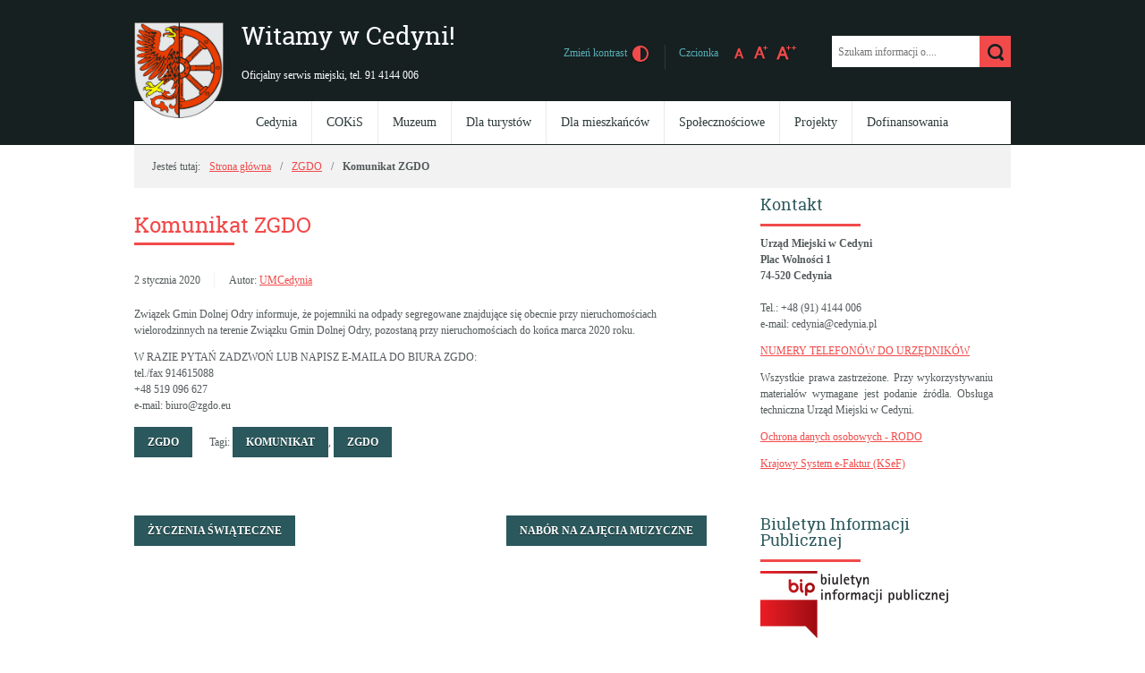

--- FILE ---
content_type: text/html; charset=UTF-8
request_url: https://cedynia.pl/komunikat-zgdo-5/
body_size: 17087
content:
<!DOCTYPE html>
<html lang="pl-PL">
<head>
<meta charset="UTF-8">
<meta name="viewport" content="width=device-width, user-scalable=yes">
<link rel="profile" href="https://gmpg.org/xfn/11">
<link rel="pingback" href="https://cedynia.pl/xmlrpc.php">

<script type="text/javascript">
// <![CDATA[
    var settings = {
        templateDir: 'https://cedynia.pl/wp-content/themes/pad2_08_1'
    };
// ]]>
</script>	    
<script src="https://cedynia.pl/wp-content/themes/pad2_08_1/js/jquery.min.js"></script>
<script src="https://cedynia.pl/wp-content/themes/pad2_08_1/js/jquery.dropdown.js"></script>
<script src="https://cedynia.pl/wp-content/themes/pad2_08_1/js/is.min.js"></script>
<script src="https://cedynia.pl/wp-content/themes/pad2_08_1/js/jquery.izilla.touchMenuHover.min.js"></script>
<script src="https://cedynia.pl/wp-content/themes/pad2_08_1/js/common.js"></script>

<title>Komunikat ZGDO &#8211; Witamy w Cedyni!</title>
<meta name='robots' content='max-image-preview:large' />
<link rel="alternate" type="application/rss+xml" title="Witamy w Cedyni! &raquo; Kanał z wpisami" href="https://cedynia.pl/feed/" />
<link rel="alternate" type="application/rss+xml" title="Witamy w Cedyni! &raquo; Kanał z komentarzami" href="https://cedynia.pl/comments/feed/" />
<link rel="alternate" title="oEmbed (JSON)" type="application/json+oembed" href="https://cedynia.pl/wp-json/oembed/1.0/embed?url=https%3A%2F%2Fcedynia.pl%2Fkomunikat-zgdo-5%2F" />
<link rel="alternate" title="oEmbed (XML)" type="text/xml+oembed" href="https://cedynia.pl/wp-json/oembed/1.0/embed?url=https%3A%2F%2Fcedynia.pl%2Fkomunikat-zgdo-5%2F&#038;format=xml" />
<style id='wp-img-auto-sizes-contain-inline-css' type='text/css'>
img:is([sizes=auto i],[sizes^="auto," i]){contain-intrinsic-size:3000px 1500px}
/*# sourceURL=wp-img-auto-sizes-contain-inline-css */
</style>
<style id='wp-emoji-styles-inline-css' type='text/css'>

	img.wp-smiley, img.emoji {
		display: inline !important;
		border: none !important;
		box-shadow: none !important;
		height: 1em !important;
		width: 1em !important;
		margin: 0 0.07em !important;
		vertical-align: -0.1em !important;
		background: none !important;
		padding: 0 !important;
	}
/*# sourceURL=wp-emoji-styles-inline-css */
</style>
<style id='wp-block-library-inline-css' type='text/css'>
:root{--wp-block-synced-color:#7a00df;--wp-block-synced-color--rgb:122,0,223;--wp-bound-block-color:var(--wp-block-synced-color);--wp-editor-canvas-background:#ddd;--wp-admin-theme-color:#007cba;--wp-admin-theme-color--rgb:0,124,186;--wp-admin-theme-color-darker-10:#006ba1;--wp-admin-theme-color-darker-10--rgb:0,107,160.5;--wp-admin-theme-color-darker-20:#005a87;--wp-admin-theme-color-darker-20--rgb:0,90,135;--wp-admin-border-width-focus:2px}@media (min-resolution:192dpi){:root{--wp-admin-border-width-focus:1.5px}}.wp-element-button{cursor:pointer}:root .has-very-light-gray-background-color{background-color:#eee}:root .has-very-dark-gray-background-color{background-color:#313131}:root .has-very-light-gray-color{color:#eee}:root .has-very-dark-gray-color{color:#313131}:root .has-vivid-green-cyan-to-vivid-cyan-blue-gradient-background{background:linear-gradient(135deg,#00d084,#0693e3)}:root .has-purple-crush-gradient-background{background:linear-gradient(135deg,#34e2e4,#4721fb 50%,#ab1dfe)}:root .has-hazy-dawn-gradient-background{background:linear-gradient(135deg,#faaca8,#dad0ec)}:root .has-subdued-olive-gradient-background{background:linear-gradient(135deg,#fafae1,#67a671)}:root .has-atomic-cream-gradient-background{background:linear-gradient(135deg,#fdd79a,#004a59)}:root .has-nightshade-gradient-background{background:linear-gradient(135deg,#330968,#31cdcf)}:root .has-midnight-gradient-background{background:linear-gradient(135deg,#020381,#2874fc)}:root{--wp--preset--font-size--normal:16px;--wp--preset--font-size--huge:42px}.has-regular-font-size{font-size:1em}.has-larger-font-size{font-size:2.625em}.has-normal-font-size{font-size:var(--wp--preset--font-size--normal)}.has-huge-font-size{font-size:var(--wp--preset--font-size--huge)}.has-text-align-center{text-align:center}.has-text-align-left{text-align:left}.has-text-align-right{text-align:right}.has-fit-text{white-space:nowrap!important}#end-resizable-editor-section{display:none}.aligncenter{clear:both}.items-justified-left{justify-content:flex-start}.items-justified-center{justify-content:center}.items-justified-right{justify-content:flex-end}.items-justified-space-between{justify-content:space-between}.screen-reader-text{border:0;clip-path:inset(50%);height:1px;margin:-1px;overflow:hidden;padding:0;position:absolute;width:1px;word-wrap:normal!important}.screen-reader-text:focus{background-color:#ddd;clip-path:none;color:#444;display:block;font-size:1em;height:auto;left:5px;line-height:normal;padding:15px 23px 14px;text-decoration:none;top:5px;width:auto;z-index:100000}html :where(.has-border-color){border-style:solid}html :where([style*=border-top-color]){border-top-style:solid}html :where([style*=border-right-color]){border-right-style:solid}html :where([style*=border-bottom-color]){border-bottom-style:solid}html :where([style*=border-left-color]){border-left-style:solid}html :where([style*=border-width]){border-style:solid}html :where([style*=border-top-width]){border-top-style:solid}html :where([style*=border-right-width]){border-right-style:solid}html :where([style*=border-bottom-width]){border-bottom-style:solid}html :where([style*=border-left-width]){border-left-style:solid}html :where(img[class*=wp-image-]){height:auto;max-width:100%}:where(figure){margin:0 0 1em}html :where(.is-position-sticky){--wp-admin--admin-bar--position-offset:var(--wp-admin--admin-bar--height,0px)}@media screen and (max-width:600px){html :where(.is-position-sticky){--wp-admin--admin-bar--position-offset:0px}}

/*# sourceURL=wp-block-library-inline-css */
</style><style id='wp-block-paragraph-inline-css' type='text/css'>
.is-small-text{font-size:.875em}.is-regular-text{font-size:1em}.is-large-text{font-size:2.25em}.is-larger-text{font-size:3em}.has-drop-cap:not(:focus):first-letter{float:left;font-size:8.4em;font-style:normal;font-weight:100;line-height:.68;margin:.05em .1em 0 0;text-transform:uppercase}body.rtl .has-drop-cap:not(:focus):first-letter{float:none;margin-left:.1em}p.has-drop-cap.has-background{overflow:hidden}:root :where(p.has-background){padding:1.25em 2.375em}:where(p.has-text-color:not(.has-link-color)) a{color:inherit}p.has-text-align-left[style*="writing-mode:vertical-lr"],p.has-text-align-right[style*="writing-mode:vertical-rl"]{rotate:180deg}
/*# sourceURL=https://cedynia.pl/wp-includes/blocks/paragraph/style.min.css */
</style>
<style id='global-styles-inline-css' type='text/css'>
:root{--wp--preset--aspect-ratio--square: 1;--wp--preset--aspect-ratio--4-3: 4/3;--wp--preset--aspect-ratio--3-4: 3/4;--wp--preset--aspect-ratio--3-2: 3/2;--wp--preset--aspect-ratio--2-3: 2/3;--wp--preset--aspect-ratio--16-9: 16/9;--wp--preset--aspect-ratio--9-16: 9/16;--wp--preset--color--black: #000000;--wp--preset--color--cyan-bluish-gray: #abb8c3;--wp--preset--color--white: #ffffff;--wp--preset--color--pale-pink: #f78da7;--wp--preset--color--vivid-red: #cf2e2e;--wp--preset--color--luminous-vivid-orange: #ff6900;--wp--preset--color--luminous-vivid-amber: #fcb900;--wp--preset--color--light-green-cyan: #7bdcb5;--wp--preset--color--vivid-green-cyan: #00d084;--wp--preset--color--pale-cyan-blue: #8ed1fc;--wp--preset--color--vivid-cyan-blue: #0693e3;--wp--preset--color--vivid-purple: #9b51e0;--wp--preset--gradient--vivid-cyan-blue-to-vivid-purple: linear-gradient(135deg,rgb(6,147,227) 0%,rgb(155,81,224) 100%);--wp--preset--gradient--light-green-cyan-to-vivid-green-cyan: linear-gradient(135deg,rgb(122,220,180) 0%,rgb(0,208,130) 100%);--wp--preset--gradient--luminous-vivid-amber-to-luminous-vivid-orange: linear-gradient(135deg,rgb(252,185,0) 0%,rgb(255,105,0) 100%);--wp--preset--gradient--luminous-vivid-orange-to-vivid-red: linear-gradient(135deg,rgb(255,105,0) 0%,rgb(207,46,46) 100%);--wp--preset--gradient--very-light-gray-to-cyan-bluish-gray: linear-gradient(135deg,rgb(238,238,238) 0%,rgb(169,184,195) 100%);--wp--preset--gradient--cool-to-warm-spectrum: linear-gradient(135deg,rgb(74,234,220) 0%,rgb(151,120,209) 20%,rgb(207,42,186) 40%,rgb(238,44,130) 60%,rgb(251,105,98) 80%,rgb(254,248,76) 100%);--wp--preset--gradient--blush-light-purple: linear-gradient(135deg,rgb(255,206,236) 0%,rgb(152,150,240) 100%);--wp--preset--gradient--blush-bordeaux: linear-gradient(135deg,rgb(254,205,165) 0%,rgb(254,45,45) 50%,rgb(107,0,62) 100%);--wp--preset--gradient--luminous-dusk: linear-gradient(135deg,rgb(255,203,112) 0%,rgb(199,81,192) 50%,rgb(65,88,208) 100%);--wp--preset--gradient--pale-ocean: linear-gradient(135deg,rgb(255,245,203) 0%,rgb(182,227,212) 50%,rgb(51,167,181) 100%);--wp--preset--gradient--electric-grass: linear-gradient(135deg,rgb(202,248,128) 0%,rgb(113,206,126) 100%);--wp--preset--gradient--midnight: linear-gradient(135deg,rgb(2,3,129) 0%,rgb(40,116,252) 100%);--wp--preset--font-size--small: 13px;--wp--preset--font-size--medium: 20px;--wp--preset--font-size--large: 36px;--wp--preset--font-size--x-large: 42px;--wp--preset--spacing--20: 0.44rem;--wp--preset--spacing--30: 0.67rem;--wp--preset--spacing--40: 1rem;--wp--preset--spacing--50: 1.5rem;--wp--preset--spacing--60: 2.25rem;--wp--preset--spacing--70: 3.38rem;--wp--preset--spacing--80: 5.06rem;--wp--preset--shadow--natural: 6px 6px 9px rgba(0, 0, 0, 0.2);--wp--preset--shadow--deep: 12px 12px 50px rgba(0, 0, 0, 0.4);--wp--preset--shadow--sharp: 6px 6px 0px rgba(0, 0, 0, 0.2);--wp--preset--shadow--outlined: 6px 6px 0px -3px rgb(255, 255, 255), 6px 6px rgb(0, 0, 0);--wp--preset--shadow--crisp: 6px 6px 0px rgb(0, 0, 0);}:where(.is-layout-flex){gap: 0.5em;}:where(.is-layout-grid){gap: 0.5em;}body .is-layout-flex{display: flex;}.is-layout-flex{flex-wrap: wrap;align-items: center;}.is-layout-flex > :is(*, div){margin: 0;}body .is-layout-grid{display: grid;}.is-layout-grid > :is(*, div){margin: 0;}:where(.wp-block-columns.is-layout-flex){gap: 2em;}:where(.wp-block-columns.is-layout-grid){gap: 2em;}:where(.wp-block-post-template.is-layout-flex){gap: 1.25em;}:where(.wp-block-post-template.is-layout-grid){gap: 1.25em;}.has-black-color{color: var(--wp--preset--color--black) !important;}.has-cyan-bluish-gray-color{color: var(--wp--preset--color--cyan-bluish-gray) !important;}.has-white-color{color: var(--wp--preset--color--white) !important;}.has-pale-pink-color{color: var(--wp--preset--color--pale-pink) !important;}.has-vivid-red-color{color: var(--wp--preset--color--vivid-red) !important;}.has-luminous-vivid-orange-color{color: var(--wp--preset--color--luminous-vivid-orange) !important;}.has-luminous-vivid-amber-color{color: var(--wp--preset--color--luminous-vivid-amber) !important;}.has-light-green-cyan-color{color: var(--wp--preset--color--light-green-cyan) !important;}.has-vivid-green-cyan-color{color: var(--wp--preset--color--vivid-green-cyan) !important;}.has-pale-cyan-blue-color{color: var(--wp--preset--color--pale-cyan-blue) !important;}.has-vivid-cyan-blue-color{color: var(--wp--preset--color--vivid-cyan-blue) !important;}.has-vivid-purple-color{color: var(--wp--preset--color--vivid-purple) !important;}.has-black-background-color{background-color: var(--wp--preset--color--black) !important;}.has-cyan-bluish-gray-background-color{background-color: var(--wp--preset--color--cyan-bluish-gray) !important;}.has-white-background-color{background-color: var(--wp--preset--color--white) !important;}.has-pale-pink-background-color{background-color: var(--wp--preset--color--pale-pink) !important;}.has-vivid-red-background-color{background-color: var(--wp--preset--color--vivid-red) !important;}.has-luminous-vivid-orange-background-color{background-color: var(--wp--preset--color--luminous-vivid-orange) !important;}.has-luminous-vivid-amber-background-color{background-color: var(--wp--preset--color--luminous-vivid-amber) !important;}.has-light-green-cyan-background-color{background-color: var(--wp--preset--color--light-green-cyan) !important;}.has-vivid-green-cyan-background-color{background-color: var(--wp--preset--color--vivid-green-cyan) !important;}.has-pale-cyan-blue-background-color{background-color: var(--wp--preset--color--pale-cyan-blue) !important;}.has-vivid-cyan-blue-background-color{background-color: var(--wp--preset--color--vivid-cyan-blue) !important;}.has-vivid-purple-background-color{background-color: var(--wp--preset--color--vivid-purple) !important;}.has-black-border-color{border-color: var(--wp--preset--color--black) !important;}.has-cyan-bluish-gray-border-color{border-color: var(--wp--preset--color--cyan-bluish-gray) !important;}.has-white-border-color{border-color: var(--wp--preset--color--white) !important;}.has-pale-pink-border-color{border-color: var(--wp--preset--color--pale-pink) !important;}.has-vivid-red-border-color{border-color: var(--wp--preset--color--vivid-red) !important;}.has-luminous-vivid-orange-border-color{border-color: var(--wp--preset--color--luminous-vivid-orange) !important;}.has-luminous-vivid-amber-border-color{border-color: var(--wp--preset--color--luminous-vivid-amber) !important;}.has-light-green-cyan-border-color{border-color: var(--wp--preset--color--light-green-cyan) !important;}.has-vivid-green-cyan-border-color{border-color: var(--wp--preset--color--vivid-green-cyan) !important;}.has-pale-cyan-blue-border-color{border-color: var(--wp--preset--color--pale-cyan-blue) !important;}.has-vivid-cyan-blue-border-color{border-color: var(--wp--preset--color--vivid-cyan-blue) !important;}.has-vivid-purple-border-color{border-color: var(--wp--preset--color--vivid-purple) !important;}.has-vivid-cyan-blue-to-vivid-purple-gradient-background{background: var(--wp--preset--gradient--vivid-cyan-blue-to-vivid-purple) !important;}.has-light-green-cyan-to-vivid-green-cyan-gradient-background{background: var(--wp--preset--gradient--light-green-cyan-to-vivid-green-cyan) !important;}.has-luminous-vivid-amber-to-luminous-vivid-orange-gradient-background{background: var(--wp--preset--gradient--luminous-vivid-amber-to-luminous-vivid-orange) !important;}.has-luminous-vivid-orange-to-vivid-red-gradient-background{background: var(--wp--preset--gradient--luminous-vivid-orange-to-vivid-red) !important;}.has-very-light-gray-to-cyan-bluish-gray-gradient-background{background: var(--wp--preset--gradient--very-light-gray-to-cyan-bluish-gray) !important;}.has-cool-to-warm-spectrum-gradient-background{background: var(--wp--preset--gradient--cool-to-warm-spectrum) !important;}.has-blush-light-purple-gradient-background{background: var(--wp--preset--gradient--blush-light-purple) !important;}.has-blush-bordeaux-gradient-background{background: var(--wp--preset--gradient--blush-bordeaux) !important;}.has-luminous-dusk-gradient-background{background: var(--wp--preset--gradient--luminous-dusk) !important;}.has-pale-ocean-gradient-background{background: var(--wp--preset--gradient--pale-ocean) !important;}.has-electric-grass-gradient-background{background: var(--wp--preset--gradient--electric-grass) !important;}.has-midnight-gradient-background{background: var(--wp--preset--gradient--midnight) !important;}.has-small-font-size{font-size: var(--wp--preset--font-size--small) !important;}.has-medium-font-size{font-size: var(--wp--preset--font-size--medium) !important;}.has-large-font-size{font-size: var(--wp--preset--font-size--large) !important;}.has-x-large-font-size{font-size: var(--wp--preset--font-size--x-large) !important;}
/*# sourceURL=global-styles-inline-css */
</style>

<style id='classic-theme-styles-inline-css' type='text/css'>
/*! This file is auto-generated */
.wp-block-button__link{color:#fff;background-color:#32373c;border-radius:9999px;box-shadow:none;text-decoration:none;padding:calc(.667em + 2px) calc(1.333em + 2px);font-size:1.125em}.wp-block-file__button{background:#32373c;color:#fff;text-decoration:none}
/*# sourceURL=/wp-includes/css/classic-themes.min.css */
</style>
<link rel='stylesheet' id='lbwps-styles-photoswipe5-main-css' href='https://cedynia.pl/wp-content/plugins/lightbox-photoswipe/assets/ps5/styles/main.css?ver=5.8.2' type='text/css' media='all' />
<link rel='stylesheet' id='bwg_fonts-css' href='https://cedynia.pl/wp-content/plugins/photo-gallery/css/bwg-fonts/fonts.css?ver=0.0.1' type='text/css' media='all' />
<link rel='stylesheet' id='sumoselect-css' href='https://cedynia.pl/wp-content/plugins/photo-gallery/css/sumoselect.min.css?ver=3.4.6' type='text/css' media='all' />
<link rel='stylesheet' id='mCustomScrollbar-css' href='https://cedynia.pl/wp-content/plugins/photo-gallery/css/jquery.mCustomScrollbar.min.css?ver=3.1.5' type='text/css' media='all' />
<link rel='stylesheet' id='bwg_googlefonts-css' href='https://fonts.googleapis.com/css?family=Ubuntu&#038;subset=greek,latin,greek-ext,vietnamese,cyrillic-ext,latin-ext,cyrillic' type='text/css' media='all' />
<link rel='stylesheet' id='bwg_frontend-css' href='https://cedynia.pl/wp-content/plugins/photo-gallery/css/styles.min.css?ver=1.8.37' type='text/css' media='all' />
<link rel='stylesheet' id='pad2-style-css' href='https://cedynia.pl/wp-content/themes/pad2_08_1/style.css?ver=6a71cab03934f8990d28f1c103f627e4' type='text/css' media='all' />
<script type="text/javascript" src="https://cedynia.pl/wp-includes/js/jquery/jquery.min.js?ver=3.7.1" id="jquery-core-js"></script>
<script type="text/javascript" src="https://cedynia.pl/wp-includes/js/jquery/jquery-migrate.min.js?ver=3.4.1" id="jquery-migrate-js"></script>
<script type="text/javascript" src="https://cedynia.pl/wp-content/plugins/photo-gallery/js/jquery.sumoselect.min.js?ver=3.4.6" id="sumoselect-js"></script>
<script type="text/javascript" src="https://cedynia.pl/wp-content/plugins/photo-gallery/js/tocca.min.js?ver=2.0.9" id="bwg_mobile-js"></script>
<script type="text/javascript" src="https://cedynia.pl/wp-content/plugins/photo-gallery/js/jquery.mCustomScrollbar.concat.min.js?ver=3.1.5" id="mCustomScrollbar-js"></script>
<script type="text/javascript" src="https://cedynia.pl/wp-content/plugins/photo-gallery/js/jquery.fullscreen.min.js?ver=0.6.0" id="jquery-fullscreen-js"></script>
<script type="text/javascript" id="bwg_frontend-js-extra">
/* <![CDATA[ */
var bwg_objectsL10n = {"bwg_field_required":"pole wymagane.","bwg_mail_validation":"To nie jest prawid\u0142owy adres e-mail.","bwg_search_result":"Brak obrazk\u00f3w odpowiadaj\u0105cych Twojemu wyszukiwaniu.","bwg_select_tag":"Wybierz znacznik","bwg_order_by":"Kolejno\u015b\u0107 wg","bwg_search":"Szukaj","bwg_show_ecommerce":"Poka\u017c handel elektroniczny","bwg_hide_ecommerce":"Ukryj handel elektroniczny","bwg_show_comments":"Poka\u017c komentarze","bwg_hide_comments":"Ukryj komentarze","bwg_restore":"Przywr\u00f3\u0107","bwg_maximize":"Maksymalizuj","bwg_fullscreen":"Tryb pe\u0142noekranowy","bwg_exit_fullscreen":"Zamknij tryb pe\u0142noekranowy","bwg_search_tag":"SZUKAJ...","bwg_tag_no_match":"Nie znaleziono znacznik\u00f3w","bwg_all_tags_selected":"Wszystkie znaczniki zaznaczone","bwg_tags_selected":"wybrane znaczniki","play":"Odtw\u00f3rz","pause":"Zatrzymaj","is_pro":"","bwg_play":"Odtw\u00f3rz","bwg_pause":"Zatrzymaj","bwg_hide_info":"Ukryj informacje","bwg_show_info":"Poka\u017c informacje","bwg_hide_rating":"Ukryj ocen\u0119","bwg_show_rating":"Poka\u017c ocen\u0119","ok":"Ok","cancel":"Anuluj","select_all":"Zaznacz wszystko","lazy_load":"0","lazy_loader":"https://cedynia.pl/wp-content/plugins/photo-gallery/images/ajax_loader.png","front_ajax":"0","bwg_tag_see_all":"zobacz wszystkie znaczniki","bwg_tag_see_less":"zobacz mniej znacznik\u00f3w"};
//# sourceURL=bwg_frontend-js-extra
/* ]]> */
</script>
<script type="text/javascript" src="https://cedynia.pl/wp-content/plugins/photo-gallery/js/scripts.min.js?ver=1.8.37" id="bwg_frontend-js"></script>
<link rel="https://api.w.org/" href="https://cedynia.pl/wp-json/" /><link rel="alternate" title="JSON" type="application/json" href="https://cedynia.pl/wp-json/wp/v2/posts/2040" /><link rel="EditURI" type="application/rsd+xml" title="RSD" href="https://cedynia.pl/xmlrpc.php?rsd" />
<link rel="canonical" href="https://cedynia.pl/komunikat-zgdo-5/" />
	<script type="text/javascript">
		jQuery(document).ready(function() {
			var img_src = 'https://cedynia.pl/wp-content/uploads/2020/04/herb_opacity.png';
			var header_img = 'https://cedynia.pl/wp-content/uploads/2023/05/cedynia_naglowek_2023_06b.jpg';
			var header_title = '  ';
			var header_url = '';
			
			if ( img_src != ''){
				$('#logo').append('<img src="https://cedynia.pl/wp-content/uploads/2020/04/herb_opacity.png" alt="" />');
			} else {
				$('.site-title').css({'width':'100%'});
			}
			
			/* The text in slider appears when image was added */
			if ( header_img != ''){
				$('#slider-wrapper').append('<div id="slider"></div>');
				$('#slider').append('<div id="gradient"></div>');
				$('#slider').append('<img src="https://cedynia.pl/wp-content/uploads/2023/05/cedynia_naglowek_2023_06b.jpg" alt=" " />');
								
				if ( header_title != '' ||  header_text != ''){
					$('#slider').append('<div class="slider-text"></div>');
				}
				
				if ( header_title != ''){
					$('#slider .slider-text').append('<h2>  </h2>');
				}

				if ( header_url != ''){
					$('#slider').append('<a href="" class="more-link">Więcej <span class="screen-reader-text">o   </span></a>');
				}					
			}
			
			/* bg-top height */
			var header_height = $( ".site-header" ).outerHeight(true);
			var slider_height = $( "#slider-wrapper" ).outerHeight(true);
			var bg_top_height = header_height + slider_height;
			$( "#bg-top" ).css({'min-height':bg_top_height+'px'});
			
		});
	</script>
		<style type="text/css">
			.site-title a,
		.site-description {
			color: #ffffff;
		}
		</style>
	<link rel="icon" href="https://cedynia.pl/wp-content/uploads/2019/06/cropped-herb_512-32x32.jpg" sizes="32x32" />
<link rel="icon" href="https://cedynia.pl/wp-content/uploads/2019/06/cropped-herb_512-192x192.jpg" sizes="192x192" />
<link rel="apple-touch-icon" href="https://cedynia.pl/wp-content/uploads/2019/06/cropped-herb_512-180x180.jpg" />
<meta name="msapplication-TileImage" content="https://cedynia.pl/wp-content/uploads/2019/06/cropped-herb_512-270x270.jpg" />
<link rel="stylesheet" media="all" type="text/css" href="https://cedynia.pl/wp-content/themes/pad2_08_1/css/responsive.css"/>
<meta http-equiv="Content-Type" content="text/html; charset=utf-8">
</head>

<body data-rsssl=1 class="wp-singular post-template-default single single-post postid-2040 single-format-standard wp-theme-pad2_08_1">

<div id="bg-top"></div>
<div id="page" class="hfeed site">
	
    <ul id="skip-links">
    	<li><a class="skip-link" href="#site-navigation">Przejdź do menu</a></li>
        <li><a class="skip-link" href="#content">Przejdź do treści</a></li>
        <li><a class="skip-link" href="#search-wrapper">Przejdź do wyszukiwarki</a></li>
    </ul>
    
	<div id="content-wrapper">

        <header id="masthead" class="site-header" role="banner">
            
            <div class="site-branding">
                <div id="logo"></div>
                <h1 class="site-title"><a href="https://cedynia.pl/" rel="home">
                Witamy w Cedyni!                        <span class="screen-reader-text"> - Komunikat ZGDO</span>
                                    </a></h1>
                					<p class="site-description">Oficjalny serwis miejski, tel. 91 4144 006</p>
					            </div><!-- .site-branding -->
    
            <div id="font-wrapper">
                <div id="fonts">
                <p><span>Zmień kontrast</span> <a href="https://cedynia.pl/wp-content/themes/pad2_08_1/inc/change-style.php?contr=1" class="font-contrast"><img src="https://cedynia.pl/wp-content/themes/pad2_08_1/images/icoContrast.png" alt="Zmień kontrast"/></a></p><div class="font-list"><p>Czcionka</p><ul><li><a href="https://cedynia.pl/wp-content/themes/pad2_08_1/inc/change-style.php?style=0"  class="font-size0"><img src="https://cedynia.pl/wp-content/themes/pad2_08_1/images/fontSize0.png" alt="Czcionka domyślna"/></a></li><li><a href="https://cedynia.pl/wp-content/themes/pad2_08_1/inc/change-style.php?style=r1" class="font-size1"><img src="https://cedynia.pl/wp-content/themes/pad2_08_1/images/fontSize1.png" alt="Czcionka średnia"/></a></li><li><a href="https://cedynia.pl/wp-content/themes/pad2_08_1/inc/change-style.php?style=r2" class="font-size2"><img src="https://cedynia.pl/wp-content/themes/pad2_08_1/images/fontSize2.png" alt="Czcionka duża"/></a></li></ul></div> 
                <div class="clear"></div>
                </div>
            </div>
            
			<div class="search-toggle">
                <a href="#search-container"><img src="https://cedynia.pl/wp-content/themes/pad2_08_1/images/butSearch.png" alt="Szukaj"></a>
			</div>            
            <div id="search-wrapper">
                <h2 class="screen-reader-text">Wyszukiwarka</h2>
                <form action="https://cedynia.pl/" class="search-form" method="get" role="search">
				<label for="szukajka"><span class="screen-reader-text">Tutaj wpisz szukaną frazę:</span></label>
				<input type="search" name="s" id="szukajka" value="" placeholder="Szukam informacji o...." class="search-field">
				
				<label for="szukajka2"><span class="screen-reader-text">Szukaj:</span></label>
				<input type="image" src="https://cedynia.pl/wp-content/themes/pad2_08_1/images/butSearch.png" id="szukajka2" alt="Szukaj" class="search-submit">
				<div class="clear"></div>
			</form>            </div>
                        
            <nav id="site-navigation" class="main-navigation" role="navigation">
                <button class="menu-toggle" aria-controls="primary-menu" aria-expanded="false">Menu główne</button>
                <div class="menu-menu-glowne-container"><ul id="primary-menu" class="menu"><li id="menu-item-211" class="menu-item menu-item-type-post_type menu-item-object-page menu-item-has-children menu-item-211"><a href="https://cedynia.pl/gmina-cedynia/">Cedynia</a>
<ul class="sub-menu">
	<li id="menu-item-226" class="menu-item menu-item-type-post_type menu-item-object-page menu-item-226"><a href="https://cedynia.pl/bitwa-pod-cedynia-24-czerwca-972/">Bitwa pod Cedynią</a></li>
	<li id="menu-item-236" class="menu-item menu-item-type-custom menu-item-object-custom menu-item-236"><a href="https://cedynia.pl/tag/dni-cedyni/">Dni Cedyni</a></li>
	<li id="menu-item-212" class="menu-item menu-item-type-post_type menu-item-object-page menu-item-212"><a href="https://cedynia.pl/herb/">Herb</a></li>
	<li id="menu-item-231" class="menu-item menu-item-type-custom menu-item-object-custom menu-item-231"><a href="http://www.zpkwz.pl/parki-krajobrazowe/cedyski-park-krajobrazowy/">Cedyński Park Krajobrazowy</a></li>
	<li id="menu-item-626" class="menu-item menu-item-type-post_type menu-item-object-page menu-item-has-children menu-item-626"><a href="https://cedynia.pl/solectwa/">Sołectwa</a>
	<ul class="sub-menu">
		<li id="menu-item-2694" class="menu-item menu-item-type-post_type menu-item-object-page menu-item-2694"><a href="https://cedynia.pl/barcie/">Barcie</a></li>
		<li id="menu-item-2696" class="menu-item menu-item-type-post_type menu-item-object-page menu-item-2696"><a href="https://cedynia.pl/czachow/">Czachów</a></li>
		<li id="menu-item-3132" class="menu-item menu-item-type-post_type menu-item-object-page menu-item-has-children menu-item-3132"><a href="https://cedynia.pl/bielinek-opis-miejscowosci/">Bielinek – opis miejscowości</a>
		<ul class="sub-menu">
			<li id="menu-item-2695" class="menu-item menu-item-type-post_type menu-item-object-page menu-item-2695"><a href="https://cedynia.pl/bielinek/">Bielinek – rys historyczny</a></li>
			<li id="menu-item-3131" class="menu-item menu-item-type-post_type menu-item-object-page menu-item-3131"><a href="https://cedynia.pl/rezerwat-bielinek/">Rezerwat Bielinek</a></li>
		</ul>
</li>
		<li id="menu-item-2697" class="menu-item menu-item-type-post_type menu-item-object-page menu-item-2697"><a href="https://cedynia.pl/golice/">Golice</a></li>
		<li id="menu-item-2685" class="menu-item menu-item-type-post_type menu-item-object-page menu-item-2685"><a href="https://cedynia.pl/lukowice/">Łukowice</a></li>
		<li id="menu-item-2698" class="menu-item menu-item-type-post_type menu-item-object-page menu-item-2698"><a href="https://cedynia.pl/markocin/">Markocin</a></li>
		<li id="menu-item-2699" class="menu-item menu-item-type-post_type menu-item-object-page menu-item-2699"><a href="https://cedynia.pl/niesulow/">Niesułów</a></li>
		<li id="menu-item-2700" class="menu-item menu-item-type-post_type menu-item-object-page menu-item-2700"><a href="https://cedynia.pl/orzechow/">Orzechów</a></li>
		<li id="menu-item-2701" class="menu-item menu-item-type-post_type menu-item-object-page menu-item-2701"><a href="https://cedynia.pl/osinow-dolny/">Osinów Dolny</a></li>
		<li id="menu-item-2702" class="menu-item menu-item-type-post_type menu-item-object-page menu-item-2702"><a href="https://cedynia.pl/parchnica/">Parchnica</a></li>
		<li id="menu-item-2693" class="menu-item menu-item-type-post_type menu-item-object-page menu-item-2693"><a href="https://cedynia.pl/piasecznik/">Piasecznik</a></li>
		<li id="menu-item-2692" class="menu-item menu-item-type-post_type menu-item-object-page menu-item-2692"><a href="https://cedynia.pl/piasek/">Piasek</a></li>
		<li id="menu-item-2691" class="menu-item menu-item-type-post_type menu-item-object-page menu-item-2691"><a href="https://cedynia.pl/radostow/">Radostów</a></li>
		<li id="menu-item-2690" class="menu-item menu-item-type-post_type menu-item-object-page menu-item-2690"><a href="https://cedynia.pl/siekierki/">Siekierki</a></li>
		<li id="menu-item-2689" class="menu-item menu-item-type-post_type menu-item-object-page menu-item-2689"><a href="https://cedynia.pl/stara-rudnica/">Stara Rudnica</a></li>
		<li id="menu-item-2688" class="menu-item menu-item-type-post_type menu-item-object-page menu-item-2688"><a href="https://cedynia.pl/stary-kostrzynek/">Stary Kostrzynek</a></li>
		<li id="menu-item-2687" class="menu-item menu-item-type-post_type menu-item-object-page menu-item-2687"><a href="https://cedynia.pl/trzypole/">Trzypole</a></li>
		<li id="menu-item-2686" class="menu-item menu-item-type-post_type menu-item-object-page menu-item-2686"><a href="https://cedynia.pl/zelichow/">Żelichów</a></li>
	</ul>
</li>
	<li id="menu-item-3603" class="menu-item menu-item-type-post_type menu-item-object-page menu-item-3603"><a href="https://cedynia.pl/informacje-statystyczne/">Informacje statystyczne</a></li>
	<li id="menu-item-235" class="menu-item menu-item-type-post_type menu-item-object-page menu-item-235"><a href="https://cedynia.pl/informacja-o-monitoringu-wizyjnym/">Informacja o monitoringu wizyjnym</a></li>
	<li id="menu-item-13553" class="menu-item menu-item-type-post_type menu-item-object-page menu-item-13553"><a href="https://cedynia.pl/informacja-o-dzialalnosci-urzedu-miejskiego/">Informacja o działalności Urzędu Miejskiego</a></li>
</ul>
</li>
<li id="menu-item-285" class="menu-item menu-item-type-post_type menu-item-object-page menu-item-has-children menu-item-285"><a href="https://cedynia.pl/cokis/">COKiS</a>
<ul class="sub-menu">
	<li id="menu-item-2723" class="menu-item menu-item-type-custom menu-item-object-custom menu-item-2723"><a href="https://cedynia.pl/category/cokis/">Aktualności COKiS</a></li>
	<li id="menu-item-302" class="menu-item menu-item-type-post_type menu-item-object-page menu-item-302"><a href="https://cedynia.pl/biblioteka-miejska/">Biblioteka Miejska</a></li>
	<li id="menu-item-286" class="menu-item menu-item-type-post_type menu-item-object-page menu-item-286"><a href="https://cedynia.pl/amfiteatr/">Amfiteatr</a></li>
	<li id="menu-item-290" class="menu-item menu-item-type-post_type menu-item-object-page menu-item-290"><a href="https://cedynia.pl/swietlica-tecza-im-kornela-makuszynskiego/">Świetlica Tęcza im. Kornela Makuszyńskiego</a></li>
	<li id="menu-item-326" class="menu-item menu-item-type-post_type menu-item-object-page menu-item-326"><a href="https://cedynia.pl/swietlice/">Świetlice</a></li>
	<li id="menu-item-9248" class="menu-item menu-item-type-post_type menu-item-object-page menu-item-9248"><a href="https://cedynia.pl/kalendarz-imprez-w-gminie-cedynia-2023/">KALENDARZ IMPREZ W GMINIE CEDYNIA – 2023</a></li>
</ul>
</li>
<li id="menu-item-296" class="menu-item menu-item-type-post_type menu-item-object-page menu-item-has-children menu-item-296"><a href="https://cedynia.pl/muzeum-regionalne/">Muzeum</a>
<ul class="sub-menu">
	<li id="menu-item-9009" class="menu-item menu-item-type-custom menu-item-object-custom menu-item-9009"><a href="https://cedynia.pl/category/muzeum-regionalne/">Aktualności Muzeum</a></li>
	<li id="menu-item-2750" class="menu-item menu-item-type-custom menu-item-object-custom menu-item-2750"><a href="https://cedynia.pl/category/opowiesci-z-muzeum/">Opowieści z muzeum</a></li>
</ul>
</li>
<li id="menu-item-435" class="menu-item menu-item-type-post_type menu-item-object-page menu-item-has-children menu-item-435"><a href="https://cedynia.pl/dla-turystow/">Dla turystów</a>
<ul class="sub-menu">
	<li id="menu-item-3408" class="menu-item menu-item-type-post_type menu-item-object-page menu-item-3408"><a href="https://cedynia.pl/baza-noclegowa/">Baza noclegowa</a></li>
	<li id="menu-item-476" class="menu-item menu-item-type-post_type menu-item-object-page menu-item-476"><a href="https://cedynia.pl/spacerkiem-po-cedyni/">Spacerkiem po Cedyni</a></li>
	<li id="menu-item-452" class="menu-item menu-item-type-post_type menu-item-object-page menu-item-452"><a href="https://cedynia.pl/atrakcje-turystyczne/">Atrakcje turystyczne</a></li>
	<li id="menu-item-451" class="menu-item menu-item-type-post_type menu-item-object-page menu-item-451"><a href="https://cedynia.pl/szlaki-turystyczne/">Szlaki turystyczne</a></li>
	<li id="menu-item-450" class="menu-item menu-item-type-post_type menu-item-object-page menu-item-450"><a href="https://cedynia.pl/sciezki-rowerowe/">Ścieżki rowerowe</a></li>
	<li id="menu-item-449" class="menu-item menu-item-type-post_type menu-item-object-page menu-item-449"><a href="https://cedynia.pl/walory-przyrodnicze/">Walory przyrodnicze</a></li>
	<li id="menu-item-448" class="menu-item menu-item-type-post_type menu-item-object-page menu-item-448"><a href="https://cedynia.pl/obiekty-sakralne/">Obiekty sakralne</a></li>
	<li id="menu-item-230" class="menu-item menu-item-type-post_type menu-item-object-page menu-item-230"><a href="https://cedynia.pl/cedynia-na-cysterskim-szlaku/">Cedynia na cysterskim szlaku</a></li>
	<li id="menu-item-483" class="menu-item menu-item-type-post_type menu-item-object-page menu-item-483"><a href="https://cedynia.pl/cedynia-na-krancach-swiata/">Cedynia na krańcach świata</a></li>
	<li id="menu-item-480" class="menu-item menu-item-type-post_type menu-item-object-page menu-item-480"><a href="https://cedynia.pl/berlin-na-wyciagniecie-reki/">Berlin na wyciągnięcie ręki</a></li>
	<li id="menu-item-237" class="menu-item menu-item-type-custom menu-item-object-custom menu-item-237"><a href="http://www.cedynia360.pl/">Cedynia 360</a></li>
	<li id="menu-item-10796" class="menu-item menu-item-type-custom menu-item-object-custom menu-item-10796"><a href="https://ckrcedynia.blogspot.com/">Cedyński Klub Rowerowy</a></li>
</ul>
</li>
<li id="menu-item-576" class="menu-item menu-item-type-post_type menu-item-object-page menu-item-has-children menu-item-576"><a href="https://cedynia.pl/dla-mieszkancow/">Dla mieszkańców</a>
<ul class="sub-menu">
	<li id="menu-item-2726" class="menu-item menu-item-type-post_type menu-item-object-page menu-item-has-children menu-item-2726"><a href="https://cedynia.pl/osrodek-pomocy-spolecznej/">Ośrodek Pomocy Społecznej</a>
	<ul class="sub-menu">
		<li id="menu-item-2732" class="menu-item menu-item-type-post_type menu-item-object-page menu-item-2732"><a href="https://cedynia.pl/pracownicy-ops/">Pracownicy OPS</a></li>
		<li id="menu-item-2729" class="menu-item menu-item-type-post_type menu-item-object-page menu-item-2729"><a href="https://cedynia.pl/zakres-dzialan-ops/">Zakres działań OPS</a></li>
		<li id="menu-item-2740" class="menu-item menu-item-type-post_type menu-item-object-page menu-item-2740"><a href="https://cedynia.pl/gminny-program-oslonowy/">Gminny program osłonowy</a></li>
		<li id="menu-item-2739" class="menu-item menu-item-type-post_type menu-item-object-page menu-item-2739"><a href="https://cedynia.pl/strategia-rozwiazywania-problemow-spolecznych/">Strategia Rozwiązywania Problemów Społecznych</a></li>
		<li id="menu-item-2743" class="menu-item menu-item-type-post_type menu-item-object-page menu-item-2743"><a href="https://cedynia.pl/zespol-interdyscyplinarny/">Zespół Interdyscyplinarny</a></li>
		<li id="menu-item-3756" class="menu-item menu-item-type-post_type menu-item-object-page menu-item-3756"><a href="https://cedynia.pl/instytucje-udzielajace-pomocy-osobom-doznajacym-przemocy-domowej/">Instytucje udzielające pomocy osobom doznającym przemocy domowej</a></li>
		<li id="menu-item-5632" class="menu-item menu-item-type-post_type menu-item-object-page menu-item-5632"><a href="https://cedynia.pl/zachodniopomorska-karta-rodziny-i-seniora/">Zachodniopomorska Karta Rodziny i Seniora</a></li>
	</ul>
</li>
	<li id="menu-item-2707" class="menu-item menu-item-type-post_type menu-item-object-page menu-item-has-children menu-item-2707"><a href="https://cedynia.pl/zgkim/">ZGKiM</a>
	<ul class="sub-menu">
		<li id="menu-item-2713" class="menu-item menu-item-type-post_type menu-item-object-page menu-item-2713"><a href="https://cedynia.pl/uslugi-zgkim/">Usługi ZGKiM</a></li>
		<li id="menu-item-2722" class="menu-item menu-item-type-post_type menu-item-object-page menu-item-2722"><a href="https://cedynia.pl/cmentarz-komunalny/">Cmentarz Komunalny</a></li>
		<li id="menu-item-6003" class="menu-item menu-item-type-post_type menu-item-object-page menu-item-6003"><a href="https://cedynia.pl/taryfy/">Taryfy</a></li>
		<li id="menu-item-12783" class="menu-item menu-item-type-post_type menu-item-object-post menu-item-12783"><a href="https://cedynia.pl/selektywna-zbiorka-odziezy-i-tekstyliow/">Selektywna zbiórka odzieży i tekstyliów</a></li>
		<li id="menu-item-12782" class="menu-item menu-item-type-post_type menu-item-object-post menu-item-12782"><a href="https://cedynia.pl/informacja-o-gotowosci-pogotowia-wodno-kanalizacyjnego/">Informacja o gotowości Pogotowia Wodno-Kanalizacyjnego</a></li>
	</ul>
</li>
	<li id="menu-item-2745" class="menu-item menu-item-type-custom menu-item-object-custom menu-item-has-children menu-item-2745"><a href="http://bip.cedynia.pl/cedynia,m,131,rada-miejska.html">Rada Miejska w Cedyni</a>
	<ul class="sub-menu">
		<li id="menu-item-2746" class="menu-item menu-item-type-custom menu-item-object-custom menu-item-2746"><a href="http://bip.cedynia.pl/cedynia,m,121,sesje-rady-miejskiej.html">Sesje Rady Miejskiej w Cedyni</a></li>
		<li id="menu-item-2744" class="menu-item menu-item-type-custom menu-item-object-custom menu-item-2744"><a href="http://bip.cedynia.pl/cedynia,m,122,uchwaly-protokoly-nagrania-obrad.html">Uchwały, protokoły, nagrania obrad</a></li>
	</ul>
</li>
	<li id="menu-item-623" class="menu-item menu-item-type-custom menu-item-object-custom menu-item-623"><a href="https://bip.cedynia.pl/cedynia,m,2067,podatki-na-rok-2026.html">Formularze podatkowe</a></li>
	<li id="menu-item-635" class="menu-item menu-item-type-taxonomy menu-item-object-category current-post-ancestor current-menu-parent current-post-parent menu-item-635"><a href="https://cedynia.pl/category/zgdo/">Gospodarka odpadami</a></li>
	<li id="menu-item-9392" class="menu-item menu-item-type-taxonomy menu-item-object-category menu-item-9392"><a href="https://cedynia.pl/category/czyste-powietrze/">Czyste Powietrze</a></li>
	<li id="menu-item-660" class="menu-item menu-item-type-custom menu-item-object-custom menu-item-660"><a href="http://zgdo.eu/">Związek Gmin Dolnej Odry</a></li>
	<li id="menu-item-657" class="menu-item menu-item-type-post_type menu-item-object-page menu-item-657"><a href="https://cedynia.pl/informacje-statystyczne/">Informacje statystyczne</a></li>
	<li id="menu-item-9567" class="menu-item menu-item-type-post_type menu-item-object-page menu-item-9567"><a href="https://cedynia.pl/dokumenty-strategiczne/">Dokumenty strategiczne</a></li>
	<li id="menu-item-648" class="menu-item menu-item-type-post_type menu-item-object-page menu-item-648"><a href="https://cedynia.pl/portale-mapowe/">Portale mapowe</a></li>
	<li id="menu-item-583" class="menu-item menu-item-type-post_type menu-item-object-page menu-item-583"><a href="https://cedynia.pl/zespol-szkolno-przedszkolny/">Zespół Szkolno-Przedszkolny</a></li>
	<li id="menu-item-586" class="menu-item menu-item-type-post_type menu-item-object-page menu-item-586"><a href="https://cedynia.pl/szkola-podstawowa-w-piasku/">Szkoła Podstawowa w Piasku</a></li>
	<li id="menu-item-627" class="menu-item menu-item-type-custom menu-item-object-custom menu-item-627"><a href="https://cedynia.grobonet.com/grobonet/start.php">Cmentarze komunalne gminy Cedynia</a></li>
	<li id="menu-item-6832" class="menu-item menu-item-type-custom menu-item-object-custom menu-item-6832"><a href="https://cert.pl/">Cyberbezpieczństwo</a></li>
	<li id="menu-item-6858" class="menu-item menu-item-type-custom menu-item-object-custom menu-item-6858"><a href="https://bip.cedynia.pl/cedynia,m,1058,ochrona-danych-osobowych-rodo.html">Ochrona Danych Osobowych</a></li>
</ul>
</li>
<li id="menu-item-2570" class="menu-item menu-item-type-post_type menu-item-object-page menu-item-has-children menu-item-2570"><a href="https://cedynia.pl/odnosniki/">Społecznościowe</a>
<ul class="sub-menu">
	<li id="menu-item-2564" class="menu-item menu-item-type-custom menu-item-object-custom menu-item-2564"><a href="https://www.facebook.com/cedynia">Facebook</a></li>
	<li id="menu-item-2565" class="menu-item menu-item-type-custom menu-item-object-custom menu-item-2565"><a href="http://www.youtube.com/user/umcedynia/videos">YouTube</a></li>
	<li id="menu-item-2566" class="menu-item menu-item-type-custom menu-item-object-custom menu-item-2566"><a href="https://twitter.com/UMCedynia">Twitter</a></li>
	<li id="menu-item-2567" class="menu-item menu-item-type-custom menu-item-object-custom menu-item-2567"><a href="https://www.instagram.com/gminacedynia/">Instagram</a></li>
</ul>
</li>
<li id="menu-item-3251" class="menu-item menu-item-type-post_type menu-item-object-page menu-item-has-children menu-item-3251"><a href="https://cedynia.pl/projekty/">Projekty</a>
<ul class="sub-menu">
	<li id="menu-item-13627" class="menu-item menu-item-type-taxonomy menu-item-object-category menu-item-13627"><a href="https://cedynia.pl/category/remont-budynku-przychodni-zdrowia/">Remont budynku Przychodni Zdrowia</a></li>
	<li id="menu-item-13641" class="menu-item menu-item-type-taxonomy menu-item-object-category menu-item-13641"><a href="https://cedynia.pl/category/aktywny-maluch/">Aktywny Maluch</a></li>
	<li id="menu-item-4670" class="menu-item menu-item-type-taxonomy menu-item-object-category menu-item-4670"><a href="https://cedynia.pl/category/rewitalizacja-wiezy-widokowej/">Rewitalizacja wieży widokowej w Cedyni</a></li>
	<li id="menu-item-3299" class="menu-item menu-item-type-post_type menu-item-object-page menu-item-has-children menu-item-3299"><a href="https://cedynia.pl/remont-wiezy-widokowej/">Remont wieży widokowej w Cedyni</a>
	<ul class="sub-menu">
		<li id="menu-item-4105" class="menu-item menu-item-type-custom menu-item-object-custom menu-item-4105"><a href="https://radioszczecin.pl/1,406654,wieza-w-cedyni-przechodzi-konieczny-remont">Wieża w Cedyni przechodzi konieczny remont &#8211; Radio Szczecin</a></li>
		<li id="menu-item-4106" class="menu-item menu-item-type-custom menu-item-object-custom menu-item-4106"><a href="https://szczecin.wyborcza.pl/szczecin/7,34939,26344930,ma-125-lat-i-konczy-sie-jej-remont-wieza-widokowa-w-cedyni.html">Wieża widokowa w Cedyni zachwyci turystów &#8211; wyborcza.pl</a></li>
	</ul>
</li>
	<li id="menu-item-3298" class="menu-item menu-item-type-post_type menu-item-object-page menu-item-has-children menu-item-3298"><a href="https://cedynia.pl/kompetencje-kluczem-do-zatrudnienia/">Kompetencje kluczem do zatrudnienia</a>
	<ul class="sub-menu">
		<li id="menu-item-3293" class="menu-item menu-item-type-post_type menu-item-object-post menu-item-3293"><a href="https://cedynia.pl/kompetencje-kluczem-do-zatrudnienia-formularze/">„Kompetencje kluczem do zatrudnienia” – formularze</a></li>
	</ul>
</li>
	<li id="menu-item-13878" class="menu-item menu-item-type-post_type menu-item-object-page menu-item-has-children menu-item-13878"><a href="https://cedynia.pl/budowa-sieci-kanalizacyjnej-w-lubiechowie-gornym/">Budowa sieci kanalizacyjnej w Lubiechowie Górnym</a>
	<ul class="sub-menu">
		<li id="menu-item-13880" class="menu-item menu-item-type-post_type menu-item-object-post menu-item-13880"><a href="https://cedynia.pl/podpisanie-umowy-na-budowe-lokalnej-oczyszczalni-sciekow-w-lubiechowie-gornym/">Podpisanie umowy na budowę lokalnej oczyszczalni ścieków w Lubiechowie Górnym</a></li>
		<li id="menu-item-13882" class="menu-item menu-item-type-post_type menu-item-object-post menu-item-13882"><a href="https://cedynia.pl/przekazanie-terenu-budowy/">Przekazanie terenu budowy</a></li>
		<li id="menu-item-14441" class="menu-item menu-item-type-custom menu-item-object-custom menu-item-14441"><a href="https://cedynia.pl/zakonczenie-i-etapu-inwestycji-w-lubiechowie-gornym/">Zakończenie I etapu inwestycji w Lubiechowie Górnym</a></li>
	</ul>
</li>
	<li id="menu-item-13877" class="menu-item menu-item-type-post_type menu-item-object-page menu-item-has-children menu-item-13877"><a href="https://cedynia.pl/budowa-ujecia-wody-markocin/">Budowa ujęcia wody Markocin</a>
	<ul class="sub-menu">
		<li id="menu-item-13881" class="menu-item menu-item-type-post_type menu-item-object-post menu-item-13881"><a href="https://cedynia.pl/podpisanie-umowy-siec-wodociagowa-w-markocinie/">Podpisanie umowy – sieć wodociągowa w Markocinie</a></li>
		<li id="menu-item-13879" class="menu-item menu-item-type-post_type menu-item-object-post menu-item-13879"><a href="https://cedynia.pl/podpisanie-umowy-na-budowe-ujecia-wody-w-miejscowosci-markocin/">Podpisanie umowy na budowę ujęcia wody w miejscowości Markocin</a></li>
		<li id="menu-item-14429" class="menu-item menu-item-type-custom menu-item-object-custom menu-item-14429"><a href="https://cedynia.pl/zakonczenie-inwestycji-zrealizowanej-ze-srodkow-prow-2014-2020/">Zakończenie inwestycji zrealizowanej ze środków PROW 2014-2020</a></li>
	</ul>
</li>
</ul>
</li>
<li id="menu-item-6280" class="menu-item menu-item-type-taxonomy menu-item-object-category menu-item-6280"><a href="https://cedynia.pl/category/dofinansowania/">Dofinansowania</a></li>
</ul></div>            </nav><!-- #site-navigation -->
            
            <div class="clear"></div>
        </header><!-- #masthead -->
        
        <!-- header image -->
                    
        <!-- breadcrumbs -->
        <div id="crumbpath"><p class="here">Jesteś tutaj:</p><ol id="breadcrumbs" class="breadcrumbs"><li class="item-home"><a class="bread-link bread-home" href="https://cedynia.pl">Strona główna</a></li><li class="item-cat item-cat-36 item-cat-zgdo"><a class="bread-cat bread-cat-36 bread-cat-zgdo" href="https://cedynia.pl/category/zgdo/">ZGDO</a></li><li class="item-current item-2040"><strong class="bread-current bread-2040">Komunikat ZGDO</strong></li></ol></div>        

<div id="content" class="site-content">
	<div id="primary" class="content-area">
		<main id="main" class="site-main" role="main">

		
			
<article id="post-2040" class="post-2040 post type-post status-publish format-standard has-post-thumbnail hentry category-zgdo tag-komunikat tag-zgdo">

    <header class="entry-header">
    <h2 class="entry-title">Komunikat ZGDO</h2>
        <div class="entry-meta single-meta">
			<p><span class="posted-on-text screen-reader-text">Opublikowano w dniu</span> <span class="posted-on"><time class="entry-date published" datetime="2020-01-02T11:44:30+01:00">2 stycznia 2020</time></span><span class="byline"> Autor: <span class="author vcard"><a class="url fn n" href="https://cedynia.pl/author/mniescioruk/">UMCedynia</a></span></span></p>		</div><!-- .entry-meta -->
        <div class="clear"></div>

            </header><!-- .entry-header -->		

	<div class="entry-content">
		
<p>Związek Gmin Dolnej Odry informuje, że pojemniki na odpady segregowane znajdujące się obecnie przy nieruchomościach wielorodzinnych na terenie Związku Gmin Dolnej Odry, pozostaną przy nieruchomościach do końca marca 2020 roku.</p>



<p>W RAZIE PYTAŃ ZADZWOŃ LUB NAPISZ E-MAILA DO BIURA ZGDO:<br>tel./fax 914615088<br>+48 519 096 627<br>e-mail: biuro@zgdo.eu</p>

			</div><!-- .entry-content -->

	<footer class="entry-footer">
		<ul><li class="cat-links"><a href="https://cedynia.pl/category/zgdo/" rel="category tag">ZGDO</a></li><li class="tags-links">Tagi: <a href="https://cedynia.pl/tag/komunikat/" rel="tag">komunikat</a>, <a href="https://cedynia.pl/tag/zgdo/" rel="tag">zgdo</a></li></ul>	</footer><!-- .entry-footer -->
</article><!-- #post-## -->


				<nav class="navigation post-navigation" role="navigation">
		<h3 class="screen-reader-text">Nawigacja wpisu</h3>
		<ul class="nav-links">
			<li class="nav-previous"><a href="https://cedynia.pl/zyczenia-swiateczne-2/" rel="prev">Życzenia świąteczne</a></li><li class="nav-next"><a href="https://cedynia.pl/nabor-na-zajecia-muzyczne/" rel="next">Nabór na zajęcia muzyczne</a></li>		</ul><!-- .nav-links -->
	</nav><!-- .navigation -->
	
			
		
		</main><!-- #main -->
	</div><!-- #primary -->
</div><!-- #content -->    
    

<div id="sidebar">
	        
    <aside role="complementary">
        <div id="secondary" class="widget-area">
            <aside id="custom_html-5" class="widget_text widget widget_custom_html"><h2 class="widget-title">Kontakt</h2><div class="textwidget custom-html-widget"><strong>Urząd Miejski w Cedyni <br />
Plac Wolności 1<br />
74-520 Cedynia<br /><br /></strong>
Tel.: +48 (91) 4144 006<br />
e-mail: cedynia@cedynia.pl<br />

<p align="justify"><a href=
https://cedynia.pl/aktualne-numery-telefonow-do-urzedu-miejskiego-w-cedyni/> NUMERY TELEFONÓW DO URZĘDNIKÓW</a></p>

<p align="justify">
Wszystkie prawa zastrzeżone. Przy wykorzystywaniu materiałów wymagane jest podanie źródła. Obsługa techniczna Urząd Miejski w Cedyni.</p>

<p align="justify"><a href=
https://bip.cedynia.pl/cedynia,m,1058,ochrona-danych-osobowych-rodo.html>Ochrona danych osobowych - RODO</a></p>

<p align="justify"><a href=
https://cedynia.pl/informacje-dotyczace-krajowego-systemu-e-faktur-ksef/>Krajowy System e-Faktur (KSeF)</a></p>
</div></aside><aside id="custom_html-6" class="widget_text widget widget_custom_html"><h2 class="widget-title">Biuletyn Informacji Publicznej</h2><div class="textwidget custom-html-widget"><a href="https://bip.cedynia.pl/"><img src="https://cedynia.pl/wp-content/uploads/2019/06/bip_biuletyn_informacji_publicznej.png" alt="Logo Biuletynu Informacji Publicznej"></a></div></aside><aside id="custom_html-13" class="widget_text widget widget_custom_html"><h2 class="widget-title">Zamówienia publiczne</h2><div class="textwidget custom-html-widget"><a href="https://platformazakupowa.pl/pn/cedynia"><img src="https://cedynia.pl/wp-content/uploads/2021/11/zamowienia_publiczne_logo.jpg" alt="Logo Zamówień Publicznych"></a></div></aside><aside id="custom_html-16" class="widget_text widget widget_custom_html"><h2 class="widget-title">Czyste powietrze</h2><div class="textwidget custom-html-widget"><a href="https://cedynia.pl/category/czyste-powietrze/"><img src="https://cedynia.pl/wp-content/uploads/2023/04/czyste_powietrze.png" alt="Czyste powietrze"></a></div></aside><aside id="custom_html-11" class="widget_text widget widget_custom_html"><h2 class="widget-title">Imienne wykazy głosowań radnych i nagrania obrad</h2><div class="textwidget custom-html-widget"><a href="https://bip.cedynia.pl/cedynia,m,122,uchwaly-protokoly-nagrania-obrad.html">
Imienne wykazy głosowań radnych i nagrania obrad
</a></div></aside><aside id="custom_html-15" class="widget_text widget widget_custom_html"><h2 class="widget-title">Deklaracja dostępności</h2><div class="textwidget custom-html-widget"><a href="https://cedynia.pl/deklaracja-dostepnosci/">Deklaracja dostępności</a>
<br />
<a href="https://cedynia.pl/deklaracja-dostepnosci-2025/">Deklaracja dostępności 2025</a>
<br />
<a href="
https://cedynia.pl/dane-kontaktowe-koordynatora-do-spraw-dostepnosci/">Dane kontaktowe koordynatora do spraw dostępności</a></div></aside><aside id="custom_html-7" class="widget_text widget widget_custom_html"><h2 class="widget-title">Pogoda i ostrzeżenia</h2><div class="textwidget custom-html-widget"><a href="http://m.meteo.pl/row/388/col/136">1.Pogoda, opady, temperatura, wiatr</a>
<br /><br />
<a href="https://www.blitzortung.org/pl/live_lightning_maps.php">2.Burze</a>
<br /><br />
<a href="http://windy.com/">3.Wiatr (animacja)</a>
<br /><br />
<a href="http://www.szczecin.uw.gov.pl/?type=article&action=view&id=7708">4.Ostrzeżenia i informacje Wojewódzkiego Centrum Zarządzania Kryzysowego</a>
<br /><br />
<a href="https://monitoring.paa.gov.pl/maps-portal/">5.Państwowa Agencja Atomistyki - bieżąca sytuacja radiacyjna</a>
<br /><br />
<a href="https://hydro.imgw.pl/#/map?ts=2024-09-18%2006:00&zo=9.281910479724976&lo=14.7475&la=52.5467">6.Stacje hydrologiczne - mapa aktualnego stanu wody</a></div></aside><aside id="tag_cloud-4" class="widget widget_tag_cloud"><h2 class="widget-title">#tagi</h2><div class="tagcloud"><a href="https://cedynia.pl/tag/cedynski-klub-rowerowy/" class="tag-cloud-link tag-link-755 tag-link-position-1" style="font-size: 12.06976744186pt;" aria-label="cedyński klub rowerowy (31 elementów)">cedyński klub rowerowy</a>
<a href="https://cedynia.pl/tag/cokis/" class="tag-cloud-link tag-link-29 tag-link-position-2" style="font-size: 10.767441860465pt;" aria-label="COKiS (26 elementów)">COKiS</a>
<a href="https://cedynia.pl/tag/czachow/" class="tag-cloud-link tag-link-99 tag-link-position-3" style="font-size: 11.744186046512pt;" aria-label="Czachów (30 elementów)">Czachów</a>
<a href="https://cedynia.pl/tag/czyste-powietrze/" class="tag-cloud-link tag-link-394 tag-link-position-4" style="font-size: 11.093023255814pt;" aria-label="czyste powietrze (27 elementów)">czyste powietrze</a>
<a href="https://cedynia.pl/tag/dni-cedyni/" class="tag-cloud-link tag-link-57 tag-link-position-5" style="font-size: 15.162790697674pt;" aria-label="dni cedyni (49 elementów)">dni cedyni</a>
<a href="https://cedynia.pl/tag/dofinansowanie/" class="tag-cloud-link tag-link-32 tag-link-position-6" style="font-size: 15pt;" aria-label="dofinansowanie (48 elementów)">dofinansowanie</a>
<a href="https://cedynia.pl/tag/dozynki-2/" class="tag-cloud-link tag-link-161 tag-link-position-7" style="font-size: 11.093023255814pt;" aria-label="dożynki (27 elementów)">dożynki</a>
<a href="https://cedynia.pl/tag/ferie/" class="tag-cloud-link tag-link-285 tag-link-position-8" style="font-size: 8.3255813953488pt;" aria-label="ferie (18 elementów)">ferie</a>
<a href="https://cedynia.pl/tag/harmonogram/" class="tag-cloud-link tag-link-303 tag-link-position-9" style="font-size: 8.9767441860465pt;" aria-label="harmonogram (20 elementów)">harmonogram</a>
<a href="https://cedynia.pl/tag/informacja/" class="tag-cloud-link tag-link-200 tag-link-position-10" style="font-size: 22pt;" aria-label="informacja (131 elementów)">informacja</a>
<a href="https://cedynia.pl/tag/jarmark/" class="tag-cloud-link tag-link-213 tag-link-position-11" style="font-size: 10.767441860465pt;" aria-label="jarmark (26 elementów)">jarmark</a>
<a href="https://cedynia.pl/tag/komunikat/" class="tag-cloud-link tag-link-248 tag-link-position-12" style="font-size: 13.53488372093pt;" aria-label="komunikat (39 elementów)">komunikat</a>
<a href="https://cedynia.pl/tag/koncert/" class="tag-cloud-link tag-link-119 tag-link-position-13" style="font-size: 9.953488372093pt;" aria-label="koncert (23 elementy)">koncert</a>
<a href="https://cedynia.pl/tag/kondolencje/" class="tag-cloud-link tag-link-311 tag-link-position-14" style="font-size: 11.581395348837pt;" aria-label="kondolencje (29 elementów)">kondolencje</a>
<a href="https://cedynia.pl/tag/konkurs/" class="tag-cloud-link tag-link-59 tag-link-position-15" style="font-size: 19.720930232558pt;" aria-label="konkurs (94 elementy)">konkurs</a>
<a href="https://cedynia.pl/tag/koronawirus/" class="tag-cloud-link tag-link-295 tag-link-position-16" style="font-size: 18.093023255814pt;" aria-label="koronawirus (74 elementy)">koronawirus</a>
<a href="https://cedynia.pl/tag/muzeum/" class="tag-cloud-link tag-link-50 tag-link-position-17" style="font-size: 11.581395348837pt;" aria-label="Muzeum (29 elementów)">Muzeum</a>
<a href="https://cedynia.pl/tag/nabor/" class="tag-cloud-link tag-link-144 tag-link-position-18" style="font-size: 13.372093023256pt;" aria-label="nabór (38 elementów)">nabór</a>
<a href="https://cedynia.pl/tag/narodowe-swieto-niepodleglosci/" class="tag-cloud-link tag-link-208 tag-link-position-19" style="font-size: 9.3023255813953pt;" aria-label="Narodowe Święto Niepodległości (21 elementów)">Narodowe Święto Niepodległości</a>
<a href="https://cedynia.pl/tag/odpady/" class="tag-cloud-link tag-link-37 tag-link-position-20" style="font-size: 8.6511627906977pt;" aria-label="odpady (19 elementów)">odpady</a>
<a href="https://cedynia.pl/tag/odra/" class="tag-cloud-link tag-link-251 tag-link-position-21" style="font-size: 11.255813953488pt;" aria-label="odra (28 elementów)">odra</a>
<a href="https://cedynia.pl/tag/ops/" class="tag-cloud-link tag-link-308 tag-link-position-22" style="font-size: 9.953488372093pt;" aria-label="ops (23 elementy)">ops</a>
<a href="https://cedynia.pl/tag/osinow-dolny/" class="tag-cloud-link tag-link-148 tag-link-position-23" style="font-size: 10.279069767442pt;" aria-label="Osinów Dolny (24 elementy)">Osinów Dolny</a>
<a href="https://cedynia.pl/tag/ostrzezenia-meteo/" class="tag-cloud-link tag-link-86 tag-link-position-24" style="font-size: 13.046511627907pt;" aria-label="ostrzeżenia meteo (36 elementów)">ostrzeżenia meteo</a>
<a href="https://cedynia.pl/tag/piasek/" class="tag-cloud-link tag-link-19 tag-link-position-25" style="font-size: 15.488372093023pt;" aria-label="Piasek (51 elementów)">Piasek</a>
<a href="https://cedynia.pl/tag/podziekowania/" class="tag-cloud-link tag-link-91 tag-link-position-26" style="font-size: 10.441860465116pt;" aria-label="podziękowania (25 elementów)">podziękowania</a>
<a href="https://cedynia.pl/tag/pogoda-i-ostrzezenia/" class="tag-cloud-link tag-link-537 tag-link-position-27" style="font-size: 15.488372093023pt;" aria-label="pogoda i ostrzeżenia (52 elementy)">pogoda i ostrzeżenia</a>
<a href="https://cedynia.pl/tag/pomoc/" class="tag-cloud-link tag-link-318 tag-link-position-28" style="font-size: 10.279069767442pt;" aria-label="pomoc (24 elementy)">pomoc</a>
<a href="https://cedynia.pl/tag/relacja/" class="tag-cloud-link tag-link-69 tag-link-position-29" style="font-size: 17.279069767442pt;" aria-label="relacja (66 elementów)">relacja</a>
<a href="https://cedynia.pl/tag/rewitalizacja/" class="tag-cloud-link tag-link-125 tag-link-position-30" style="font-size: 8pt;" aria-label="rewitalizacja (17 elementów)">rewitalizacja</a>
<a href="https://cedynia.pl/tag/rolnicy/" class="tag-cloud-link tag-link-66 tag-link-position-31" style="font-size: 8.9767441860465pt;" aria-label="rolnicy (20 elementów)">rolnicy</a>
<a href="https://cedynia.pl/tag/rozporzadzenie-wojewody/" class="tag-cloud-link tag-link-326 tag-link-position-32" style="font-size: 19.232558139535pt;" aria-label="rozporządzenie wojewody (89 elementów)">rozporządzenie wojewody</a>
<a href="https://cedynia.pl/tag/sesja-rady-miejskiej/" class="tag-cloud-link tag-link-195 tag-link-position-33" style="font-size: 18.744186046512pt;" aria-label="sesja rady miejskiej (82 elementy)">sesja rady miejskiej</a>
<a href="https://cedynia.pl/tag/soltys/" class="tag-cloud-link tag-link-105 tag-link-position-34" style="font-size: 8.3255813953488pt;" aria-label="sołtys (18 elementów)">sołtys</a>
<a href="https://cedynia.pl/tag/spolecznik/" class="tag-cloud-link tag-link-118 tag-link-position-35" style="font-size: 9.6279069767442pt;" aria-label="społecznik (22 elementy)">społecznik</a>
<a href="https://cedynia.pl/tag/stary-kostrzynek/" class="tag-cloud-link tag-link-146 tag-link-position-36" style="font-size: 10.441860465116pt;" aria-label="stary kostrzynek (25 elementów)">stary kostrzynek</a>
<a href="https://cedynia.pl/tag/stowarzyszenia/" class="tag-cloud-link tag-link-101 tag-link-position-37" style="font-size: 8.6511627906977pt;" aria-label="stowarzyszenia (19 elementów)">stowarzyszenia</a>
<a href="https://cedynia.pl/tag/straz-pozarna/" class="tag-cloud-link tag-link-89 tag-link-position-38" style="font-size: 8.6511627906977pt;" aria-label="straż pożarna (19 elementów)">straż pożarna</a>
<a href="https://cedynia.pl/tag/terminy-polowan/" class="tag-cloud-link tag-link-137 tag-link-position-39" style="font-size: 15.976744186047pt;" aria-label="terminy polowań (55 elementów)">terminy polowań</a>
<a href="https://cedynia.pl/tag/warsztaty/" class="tag-cloud-link tag-link-220 tag-link-position-40" style="font-size: 11.093023255814pt;" aria-label="warsztaty (27 elementów)">warsztaty</a>
<a href="https://cedynia.pl/tag/wielkanoc/" class="tag-cloud-link tag-link-24 tag-link-position-41" style="font-size: 8pt;" aria-label="Wielkanoc (17 elementów)">Wielkanoc</a>
<a href="https://cedynia.pl/tag/wosp/" class="tag-cloud-link tag-link-226 tag-link-position-42" style="font-size: 9.3023255813953pt;" aria-label="WOŚP (21 elementów)">WOŚP</a>
<a href="https://cedynia.pl/tag/wybory/" class="tag-cloud-link tag-link-106 tag-link-position-43" style="font-size: 12.06976744186pt;" aria-label="wybory (31 elementów)">wybory</a>
<a href="https://cedynia.pl/tag/zaproszenie/" class="tag-cloud-link tag-link-44 tag-link-position-44" style="font-size: 16.627906976744pt;" aria-label="zaproszenie (61 elementów)">zaproszenie</a>
<a href="https://cedynia.pl/tag/zgdo/" class="tag-cloud-link tag-link-38 tag-link-position-45" style="font-size: 10.279069767442pt;" aria-label="zgdo (24 elementy)">zgdo</a></div>
</aside><aside id="calendar-4" class="widget widget_calendar"><h2 class="widget-title">Kalendarium wpisów</h2><div id="calendar_wrap" class="calendar_wrap"><table id="wp-calendar" class="wp-calendar-table">
	<caption>styczeń 2026</caption>
	<thead>
	<tr>
		<th scope="col" aria-label="poniedziałek">P</th>
		<th scope="col" aria-label="wtorek">W</th>
		<th scope="col" aria-label="środa">Ś</th>
		<th scope="col" aria-label="czwartek">C</th>
		<th scope="col" aria-label="piątek">P</th>
		<th scope="col" aria-label="sobota">S</th>
		<th scope="col" aria-label="niedziela">N</th>
	</tr>
	</thead>
	<tbody>
	<tr>
		<td colspan="3" class="pad">&nbsp;</td><td>1</td><td>2</td><td>3</td><td>4</td>
	</tr>
	<tr>
		<td><a href="https://cedynia.pl/2026/01/05/" aria-label="Wpisy opublikowane dnia 2026-01-05">5</a></td><td>6</td><td><a href="https://cedynia.pl/2026/01/07/" aria-label="Wpisy opublikowane dnia 2026-01-07">7</a></td><td><a href="https://cedynia.pl/2026/01/08/" aria-label="Wpisy opublikowane dnia 2026-01-08">8</a></td><td><a href="https://cedynia.pl/2026/01/09/" aria-label="Wpisy opublikowane dnia 2026-01-09">9</a></td><td>10</td><td>11</td>
	</tr>
	<tr>
		<td><a href="https://cedynia.pl/2026/01/12/" aria-label="Wpisy opublikowane dnia 2026-01-12">12</a></td><td><a href="https://cedynia.pl/2026/01/13/" aria-label="Wpisy opublikowane dnia 2026-01-13">13</a></td><td><a href="https://cedynia.pl/2026/01/14/" aria-label="Wpisy opublikowane dnia 2026-01-14">14</a></td><td><a href="https://cedynia.pl/2026/01/15/" aria-label="Wpisy opublikowane dnia 2026-01-15">15</a></td><td><a href="https://cedynia.pl/2026/01/16/" aria-label="Wpisy opublikowane dnia 2026-01-16">16</a></td><td><a href="https://cedynia.pl/2026/01/17/" aria-label="Wpisy opublikowane dnia 2026-01-17">17</a></td><td>18</td>
	</tr>
	<tr>
		<td>19</td><td><a href="https://cedynia.pl/2026/01/20/" aria-label="Wpisy opublikowane dnia 2026-01-20">20</a></td><td><a href="https://cedynia.pl/2026/01/21/" aria-label="Wpisy opublikowane dnia 2026-01-21">21</a></td><td>22</td><td><a href="https://cedynia.pl/2026/01/23/" aria-label="Wpisy opublikowane dnia 2026-01-23">23</a></td><td>24</td><td>25</td>
	</tr>
	<tr>
		<td id="today"><a href="https://cedynia.pl/2026/01/26/" aria-label="Wpisy opublikowane dnia 2026-01-26">26</a></td><td>27</td><td>28</td><td>29</td><td>30</td><td>31</td>
		<td class="pad" colspan="1">&nbsp;</td>
	</tr>
	</tbody>
	</table><nav aria-label="Poprzednie i następne miesiące" class="wp-calendar-nav">
		<span class="wp-calendar-nav-prev"><a href="https://cedynia.pl/2025/12/">&laquo; gru</a></span>
		<span class="pad">&nbsp;</span>
		<span class="wp-calendar-nav-next">&nbsp;</span>
	</nav></div></aside>        </div>
    </aside>
</div>	<div class="clear"></div>
    </div><!-- #content-wrapper --> 
    
	<footer id="colophon" class="site-footer" role="contentinfo">
		<div class="site-info">
			
            <div id="logosPAD" role="contentinfo">
                <div class="padWrap">
                <ul>
                    <li class="logoFW"><a href="http://widzialni.org/"><img src="https://cedynia.pl/wp-content/themes/pad2_08_1/images/logoFW.png" alt="Przejdź do strony Fundacji Widzialni"/></a></li>
                    <li class="logoMAC"><a href="http://mac.gov.pl/"><img src="https://cedynia.pl/wp-content/themes/pad2_08_1/images/logoMAC.png" alt="Przejdź do strony Ministerstwa Administracji i Cyfryzacji"/></a></li>
                </ul>
                <p>Strona została opracowana w ramach projektu<br/>
                    <span>Polska Akademia Dostępności</span><br/>
                    realizowanego przez <span>Fundację Widzialni</span> i <span>Ministerstwo Administracji i Cyfryzacji</span>
                </p>
                </div>
            </div>
                    
		</div><!-- .site-info -->
	</footer><!-- #colophon -->

</div><!-- #page -->

<p class="goto-top"><a href="#page">Do góry</a></p>

<script type="speculationrules">
{"prefetch":[{"source":"document","where":{"and":[{"href_matches":"/*"},{"not":{"href_matches":["/wp-*.php","/wp-admin/*","/wp-content/uploads/*","/wp-content/*","/wp-content/plugins/*","/wp-content/themes/pad2_08_1/*","/*\\?(.+)"]}},{"not":{"selector_matches":"a[rel~=\"nofollow\"]"}},{"not":{"selector_matches":".no-prefetch, .no-prefetch a"}}]},"eagerness":"conservative"}]}
</script>
<script type="text/javascript" id="lbwps-photoswipe5-js-extra">
/* <![CDATA[ */
var lbwpsOptions = {"label_facebook":"Share on Facebook","label_twitter":"Tweet","label_pinterest":"Pin it","label_download":"Download image","label_copyurl":"Copy image URL","label_ui_close":"Close [Esc]","label_ui_zoom":"Zoom","label_ui_prev":"Previous [\u2190]","label_ui_next":"Next [\u2192]","label_ui_error":"The image cannot be loaded","label_ui_fullscreen":"Toggle fullscreen [F]","label_ui_download":"Download image","share_facebook":"1","share_twitter":"1","share_pinterest":"1","share_download":"1","share_direct":"0","share_copyurl":"0","close_on_drag":"1","history":"1","show_counter":"1","show_fullscreen":"1","show_download":"0","show_zoom":"1","show_caption":"1","loop":"1","pinchtoclose":"1","taptotoggle":"1","close_on_click":"1","fulldesktop":"0","use_alt":"0","usecaption":"1","desktop_slider":"1","share_custom_label":"","share_custom_link":"","wheelmode":"close","spacing":"12","idletime":"4000","hide_scrollbars":"1","caption_type":"overlay","bg_opacity":"100","padding_left":"0","padding_top":"0","padding_right":"0","padding_bottom":"0"};
//# sourceURL=lbwps-photoswipe5-js-extra
/* ]]> */
</script>
<script type="module" src="https://cedynia.pl/wp-content/plugins/lightbox-photoswipe/assets/ps5/frontend.min.js?ver=5.8.2"></script><script type="text/javascript" src="https://cedynia.pl/wp-content/themes/pad2_08_1/js/navigation.js?ver=20150806" id="pad2-navigation-js"></script>
<script type="text/javascript" src="https://cedynia.pl/wp-content/themes/pad2_08_1/js/skip-link-focus-fix.js?ver=20150806" id="pad2-skip-link-focus-fix-js"></script>
<script id="wp-emoji-settings" type="application/json">
{"baseUrl":"https://s.w.org/images/core/emoji/17.0.2/72x72/","ext":".png","svgUrl":"https://s.w.org/images/core/emoji/17.0.2/svg/","svgExt":".svg","source":{"concatemoji":"https://cedynia.pl/wp-includes/js/wp-emoji-release.min.js?ver=6a71cab03934f8990d28f1c103f627e4"}}
</script>
<script type="module">
/* <![CDATA[ */
/*! This file is auto-generated */
const a=JSON.parse(document.getElementById("wp-emoji-settings").textContent),o=(window._wpemojiSettings=a,"wpEmojiSettingsSupports"),s=["flag","emoji"];function i(e){try{var t={supportTests:e,timestamp:(new Date).valueOf()};sessionStorage.setItem(o,JSON.stringify(t))}catch(e){}}function c(e,t,n){e.clearRect(0,0,e.canvas.width,e.canvas.height),e.fillText(t,0,0);t=new Uint32Array(e.getImageData(0,0,e.canvas.width,e.canvas.height).data);e.clearRect(0,0,e.canvas.width,e.canvas.height),e.fillText(n,0,0);const a=new Uint32Array(e.getImageData(0,0,e.canvas.width,e.canvas.height).data);return t.every((e,t)=>e===a[t])}function p(e,t){e.clearRect(0,0,e.canvas.width,e.canvas.height),e.fillText(t,0,0);var n=e.getImageData(16,16,1,1);for(let e=0;e<n.data.length;e++)if(0!==n.data[e])return!1;return!0}function u(e,t,n,a){switch(t){case"flag":return n(e,"\ud83c\udff3\ufe0f\u200d\u26a7\ufe0f","\ud83c\udff3\ufe0f\u200b\u26a7\ufe0f")?!1:!n(e,"\ud83c\udde8\ud83c\uddf6","\ud83c\udde8\u200b\ud83c\uddf6")&&!n(e,"\ud83c\udff4\udb40\udc67\udb40\udc62\udb40\udc65\udb40\udc6e\udb40\udc67\udb40\udc7f","\ud83c\udff4\u200b\udb40\udc67\u200b\udb40\udc62\u200b\udb40\udc65\u200b\udb40\udc6e\u200b\udb40\udc67\u200b\udb40\udc7f");case"emoji":return!a(e,"\ud83e\u1fac8")}return!1}function f(e,t,n,a){let r;const o=(r="undefined"!=typeof WorkerGlobalScope&&self instanceof WorkerGlobalScope?new OffscreenCanvas(300,150):document.createElement("canvas")).getContext("2d",{willReadFrequently:!0}),s=(o.textBaseline="top",o.font="600 32px Arial",{});return e.forEach(e=>{s[e]=t(o,e,n,a)}),s}function r(e){var t=document.createElement("script");t.src=e,t.defer=!0,document.head.appendChild(t)}a.supports={everything:!0,everythingExceptFlag:!0},new Promise(t=>{let n=function(){try{var e=JSON.parse(sessionStorage.getItem(o));if("object"==typeof e&&"number"==typeof e.timestamp&&(new Date).valueOf()<e.timestamp+604800&&"object"==typeof e.supportTests)return e.supportTests}catch(e){}return null}();if(!n){if("undefined"!=typeof Worker&&"undefined"!=typeof OffscreenCanvas&&"undefined"!=typeof URL&&URL.createObjectURL&&"undefined"!=typeof Blob)try{var e="postMessage("+f.toString()+"("+[JSON.stringify(s),u.toString(),c.toString(),p.toString()].join(",")+"));",a=new Blob([e],{type:"text/javascript"});const r=new Worker(URL.createObjectURL(a),{name:"wpTestEmojiSupports"});return void(r.onmessage=e=>{i(n=e.data),r.terminate(),t(n)})}catch(e){}i(n=f(s,u,c,p))}t(n)}).then(e=>{for(const n in e)a.supports[n]=e[n],a.supports.everything=a.supports.everything&&a.supports[n],"flag"!==n&&(a.supports.everythingExceptFlag=a.supports.everythingExceptFlag&&a.supports[n]);var t;a.supports.everythingExceptFlag=a.supports.everythingExceptFlag&&!a.supports.flag,a.supports.everything||((t=a.source||{}).concatemoji?r(t.concatemoji):t.wpemoji&&t.twemoji&&(r(t.twemoji),r(t.wpemoji)))});
//# sourceURL=https://cedynia.pl/wp-includes/js/wp-emoji-loader.min.js
/* ]]> */
</script>

</body>
</html>
